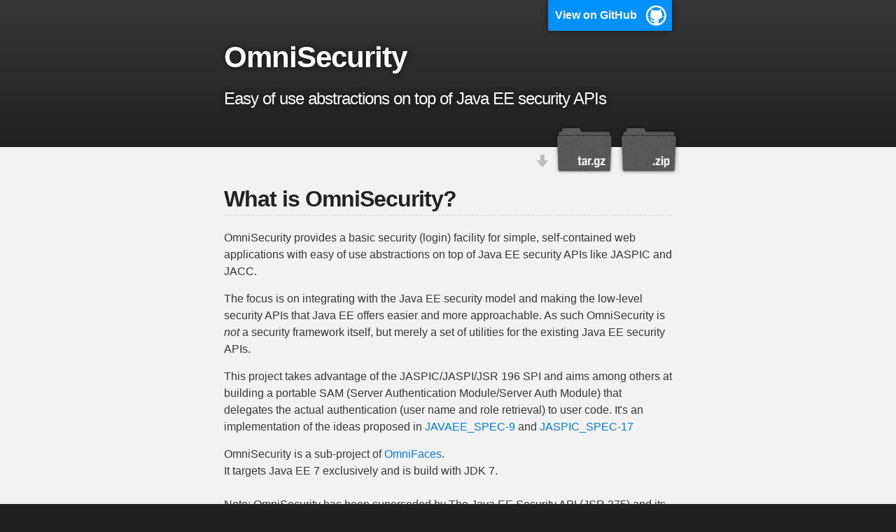

--- FILE ---
content_type: text/html; charset=utf-8
request_url: http://omnisecurity.omnifaces.org/
body_size: 1824
content:
<!DOCTYPE html>
<html>

  <head>
    <meta charset='utf-8'>
    <meta http-equiv="X-UA-Compatible" content="chrome=1">
    <meta name="description" content="OmniSecurity : Easy of use abstractions on top of Java EE security APIs">

    <link rel="stylesheet" type="text/css" media="screen" href="stylesheets/stylesheet.css">

    <title>OmniSecurity</title>
  </head>

  <body>

    <!-- HEADER -->
    <div id="header_wrap" class="outer">
        <header class="inner">
          <a id="forkme_banner" href="https://github.com/omnifaces/omnisecurity">View on GitHub</a>

          <h1 id="project_title">OmniSecurity</h1>
          <h2 id="project_tagline">Easy of use abstractions on top of Java EE security APIs</h2>

            <section id="downloads">
              <a class="zip_download_link" href="https://github.com/omnifaces/omnisecurity/zipball/master">Download this project as a .zip file</a>
              <a class="tar_download_link" href="https://github.com/omnifaces/omnisecurity/tarball/master">Download this project as a tar.gz file</a>
            </section>
        </header>
    </div>

    <!-- MAIN CONTENT -->
    <div id="main_content_wrap" class="outer">
      <section id="main_content" class="inner">
        <h2>
<a id="what-is-omnisecurity" class="anchor" href="#what-is-omnisecurity" aria-hidden="true"><span class="octicon octicon-link"></span></a>What is OmniSecurity?</h2>

<p>OmniSecurity provides a basic security (login) facility for simple, self-contained web applications with easy of use abstractions on top of Java EE security APIs like JASPIC and JACC.</p>

<p>The focus is on integrating with the Java EE security model and making the low-level security APIs that Java EE offers easier and more approachable. As such OmniSecurity is <em>not</em> a security framework itself, but merely a set of utilities for the existing Java EE security APIs.</p>

<p>This project takes advantage of the JASPIC/JASPI/JSR 196 SPI and aims among others at building a portable SAM 
  (Server Authentication Module/Server Auth Module) that delegates the actual authentication 
  (user name and role retrieval) to user code. It's an implementation of the ideas proposed in 
  <a href="https://github.com/javaee/security-spec/issues/10">JAVAEE_SPEC-9</a> and 
  <a href="https://github.com/javaee/security-spec/issues/24">JASPIC_SPEC-17</a></p>

<p>OmniSecurity is a sub-project of <a href="http://omnifaces.org">OmniFaces</a>.<br>
It targets Java EE 7 exclusively and is build with JDK 7.<br>
  <br>
  <b>Note: OmniSecurity has been superseded by The Java EE Security API (JSR 375) and its RI Soteria.
  We plan to start work on an OmniSecurity 2 or possibly a differently named project like OmniSecurityAPI than rebased
  on the Java EE Security API.</b><br>
        
        </p>

<h2>
<a id="installation" class="anchor" href="#installation" aria-hidden="true"><span class="octicon octicon-link"></span></a>Installation</h2>

<p>Maven coordinates:</p>

<div class="highlight highlight-XML"><pre>&lt;<span class="pl-ent">dependency</span>&gt;
    &lt;<span class="pl-ent">groupId</span>&gt;org.omnifaces&lt;/<span class="pl-ent">groupId</span>&gt;
    &lt;<span class="pl-ent">artifactId</span>&gt;omnifaces-security&lt;/<span class="pl-ent">artifactId</span>&gt;
    &lt;<span class="pl-ent">version</span>&gt;0.6-ALPHA&lt;/<span class="pl-ent">version</span>&gt;
&lt;/<span class="pl-ent">dependency</span>&gt;</pre></div>

<h3>
<a id="demo" class="anchor" href="#demo" aria-hidden="true"><span class="octicon octicon-link"></span></a>Demo</h3>

<p>The auth module is demonstrated in a <a href="https://github.com/javaeekickoff/java-ee-kickoff-app">Java EE 6 kickoff app</a>, which also has a <a href="https://javaee6-kickoffapp.rhcloud.com">live demo</a>.</p>
      </section>
    </div>

    <!-- FOOTER  -->
    <div id="footer_wrap" class="outer">
      <footer class="inner">
        <p class="copyright">OmniSecurity maintained by <a href="https://github.com/omnifaces">omnifaces</a></p>
        <p>Published with <a href="http://pages.github.com">GitHub Pages</a></p>
      </footer>
    </div>

              <script type="text/javascript">
            var gaJsHost = (("https:" == document.location.protocol) ? "https://ssl." : "http://www.");
            document.write(unescape("%3Cscript src='" + gaJsHost + "google-analytics.com/ga.js' type='text/javascript'%3E%3C/script%3E"));
          </script>
          <script type="text/javascript">
            try {
              var pageTracker = _gat._getTracker("UA-29559297-8");
            pageTracker._trackPageview();
            } catch(err) {}
          </script>


  </body>
</html>


--- FILE ---
content_type: text/css; charset=utf-8
request_url: http://omnisecurity.omnifaces.org/stylesheets/stylesheet.css
body_size: 2131
content:
/*******************************************************************************
Slate Theme for GitHub Pages
by Jason Costello, @jsncostello
*******************************************************************************/

@import url(pygment_trac.css);

/*******************************************************************************
MeyerWeb Reset
*******************************************************************************/

html, body, div, span, applet, object, iframe,
h1, h2, h3, h4, h5, h6, p, blockquote, pre,
a, abbr, acronym, address, big, cite, code,
del, dfn, em, img, ins, kbd, q, s, samp,
small, strike, strong, sub, sup, tt, var,
b, u, i, center,
dl, dt, dd, ol, ul, li,
fieldset, form, label, legend,
table, caption, tbody, tfoot, thead, tr, th, td,
article, aside, canvas, details, embed,
figure, figcaption, footer, header, hgroup,
menu, nav, output, ruby, section, summary,
time, mark, audio, video {
  margin: 0;
  padding: 0;
  border: 0;
  font: inherit;
  vertical-align: baseline;
}

/* HTML5 display-role reset for older browsers */
article, aside, details, figcaption, figure,
footer, header, hgroup, menu, nav, section {
  display: block;
}

ol, ul {
  list-style: none;
}

table {
  border-collapse: collapse;
  border-spacing: 0;
}

/*******************************************************************************
Theme Styles
*******************************************************************************/

body {
  box-sizing: border-box;
  color:#373737;
  background: #212121;
  font-size: 16px;
  font-family: 'Myriad Pro', Calibri, Helvetica, Arial, sans-serif;
  line-height: 1.5;
  -webkit-font-smoothing: antialiased;
}

h1, h2, h3, h4, h5, h6 {
  margin: 10px 0;
  font-weight: 700;
  color:#222222;
  font-family: 'Lucida Grande', 'Calibri', Helvetica, Arial, sans-serif;
  letter-spacing: -1px;
}

h1 {
  font-size: 36px;
  font-weight: 700;
}

h2 {
  padding-bottom: 10px;
  font-size: 32px;
  background: url('../images/bg_hr.png') repeat-x bottom;
}

h3 {
  font-size: 24px;
}

h4 {
  font-size: 21px;
}

h5 {
  font-size: 18px;
}

h6 {
  font-size: 16px;
}

p {
  margin: 10px 0 15px 0;
}

footer p {
  color: #f2f2f2;
}

a {
  text-decoration: none;
  color: #007edf;
  text-shadow: none;

  transition: color 0.5s ease;
  transition: text-shadow 0.5s ease;
  -webkit-transition: color 0.5s ease;
  -webkit-transition: text-shadow 0.5s ease;
  -moz-transition: color 0.5s ease;
  -moz-transition: text-shadow 0.5s ease;
  -o-transition: color 0.5s ease;
  -o-transition: text-shadow 0.5s ease;
  -ms-transition: color 0.5s ease;
  -ms-transition: text-shadow 0.5s ease;
}

a:hover, a:focus {text-decoration: underline;}

footer a {
  color: #F2F2F2;
  text-decoration: underline;
}

em {
  font-style: italic;
}

strong {
  font-weight: bold;
}

img {
  position: relative;
  margin: 0 auto;
  max-width: 739px;
  padding: 5px;
  margin: 10px 0 10px 0;
  border: 1px solid #ebebeb;

  box-shadow: 0 0 5px #ebebeb;
  -webkit-box-shadow: 0 0 5px #ebebeb;
  -moz-box-shadow: 0 0 5px #ebebeb;
  -o-box-shadow: 0 0 5px #ebebeb;
  -ms-box-shadow: 0 0 5px #ebebeb;
}

p img {
  display: inline;
  margin: 0;
  padding: 0;
  vertical-align: middle;
  text-align: center;
  border: none;
}

pre, code {
  width: 100%;
  color: #222;
  background-color: #fff;

  font-family: Monaco, "Bitstream Vera Sans Mono", "Lucida Console", Terminal, monospace;
  font-size: 14px;

  border-radius: 2px;
  -moz-border-radius: 2px;
  -webkit-border-radius: 2px;
}

pre {
  width: 100%;
  padding: 10px;
  box-shadow: 0 0 10px rgba(0,0,0,.1);
  overflow: auto;
}

code {
  padding: 3px;
  margin: 0 3px;
  box-shadow: 0 0 10px rgba(0,0,0,.1);
}

pre code {
  display: block;
  box-shadow: none;
}

blockquote {
  color: #666;
  margin-bottom: 20px;
  padding: 0 0 0 20px;
  border-left: 3px solid #bbb;
}


ul, ol, dl {
  margin-bottom: 15px
}

ul {
  list-style: inside;
  padding-left: 20px;
}

ol {
  list-style: decimal inside;
  padding-left: 20px;
}

dl dt {
  font-weight: bold;
}

dl dd {
  padding-left: 20px;
  font-style: italic;
}

dl p {
  padding-left: 20px;
  font-style: italic;
}

hr {
  height: 1px;
  margin-bottom: 5px;
  border: none;
  background: url('../images/bg_hr.png') repeat-x center;
}

table {
  border: 1px solid #373737;
  margin-bottom: 20px;
  text-align: left;
 }

th {
  font-family: 'Lucida Grande', 'Helvetica Neue', Helvetica, Arial, sans-serif;
  padding: 10px;
  background: #373737;
  color: #fff;
 }

td {
  padding: 10px;
  border: 1px solid #373737;
 }

form {
  background: #f2f2f2;
  padding: 20px;
}

/*******************************************************************************
Full-Width Styles
*******************************************************************************/

.outer {
  width: 100%;
}

.inner {
  position: relative;
  max-width: 640px;
  padding: 20px 10px;
  margin: 0 auto;
}

#forkme_banner {
  display: block;
  position: absolute;
  top:0;
  right: 10px;
  z-index: 10;
  padding: 10px 50px 10px 10px;
  color: #fff;
  background: url('../images/blacktocat.png') #0090ff no-repeat 95% 50%;
  font-weight: 700;
  box-shadow: 0 0 10px rgba(0,0,0,.5);
  border-bottom-left-radius: 2px;
  border-bottom-right-radius: 2px;
}

#header_wrap {
  background: #212121;
  background: -moz-linear-gradient(top, #373737, #212121);
  background: -webkit-linear-gradient(top, #373737, #212121);
  background: -ms-linear-gradient(top, #373737, #212121);
  background: -o-linear-gradient(top, #373737, #212121);
  background: linear-gradient(top, #373737, #212121);
}

#header_wrap .inner {
  padding: 50px 10px 30px 10px;
}

#project_title {
  margin: 0;
  color: #fff;
  font-size: 42px;
  font-weight: 700;
  text-shadow: #111 0px 0px 10px;
}

#project_tagline {
  color: #fff;
  font-size: 24px;
  font-weight: 300;
  background: none;
  text-shadow: #111 0px 0px 10px;
}

#downloads {
  position: absolute;
  width: 210px;
  z-index: 10;
  bottom: -40px;
  right: 0;
  height: 70px;
  background: url('../images/icon_download.png') no-repeat 0% 90%;
}

.zip_download_link {
  display: block;
  float: right;
  width: 90px;
  height:70px;
  text-indent: -5000px;
  overflow: hidden;
  background: url(../images/sprite_download.png) no-repeat bottom left;
}

.tar_download_link {
  display: block;
  float: right;
  width: 90px;
  height:70px;
  text-indent: -5000px;
  overflow: hidden;
  background: url(../images/sprite_download.png) no-repeat bottom right;
  margin-left: 10px;
}

.zip_download_link:hover {
  background: url(../images/sprite_download.png) no-repeat top left;
}

.tar_download_link:hover {
  background: url(../images/sprite_download.png) no-repeat top right;
}

#main_content_wrap {
  background: #f2f2f2;
  border-top: 1px solid #111;
  border-bottom: 1px solid #111;
}

#main_content {
  padding-top: 40px;
}

#footer_wrap {
  background: #212121;
}



/*******************************************************************************
Small Device Styles
*******************************************************************************/

@media screen and (max-width: 480px) {
  body {
    font-size:14px;
  }

  #downloads {
    display: none;
  }

  .inner {
    min-width: 320px;
    max-width: 480px;
  }

  #project_title {
  font-size: 32px;
  }

  h1 {
    font-size: 28px;
  }

  h2 {
    font-size: 24px;
  }

  h3 {
    font-size: 21px;
  }

  h4 {
    font-size: 18px;
  }

  h5 {
    font-size: 14px;
  }

  h6 {
    font-size: 12px;
  }

  code, pre {
    min-width: 320px;
    max-width: 480px;
    font-size: 11px;
  }

}


--- FILE ---
content_type: text/css; charset=utf-8
request_url: http://omnisecurity.omnifaces.org/stylesheets/pygment_trac.css
body_size: 977
content:
.highlight .hll { background-color: #ffffcc }
.highlight  { background: #f0f3f3; }
.highlight .c { color: #0099FF; font-style: italic } /* Comment */
.highlight .err { color: #AA0000; background-color: #FFAAAA } /* Error */
.highlight .k { color: #006699; font-weight: bold } /* Keyword */
.highlight .o { color: #555555 } /* Operator */
.highlight .cm { color: #0099FF; font-style: italic } /* Comment.Multiline */
.highlight .cp { color: #009999 } /* Comment.Preproc */
.highlight .c1 { color: #0099FF; font-style: italic } /* Comment.Single */
.highlight .cs { color: #0099FF; font-weight: bold; font-style: italic } /* Comment.Special */
.highlight .gd { background-color: #FFCCCC; border: 1px solid #CC0000 } /* Generic.Deleted */
.highlight .ge { font-style: italic } /* Generic.Emph */
.highlight .gr { color: #FF0000 } /* Generic.Error */
.highlight .gh { color: #003300; font-weight: bold } /* Generic.Heading */
.highlight .gi { background-color: #CCFFCC; border: 1px solid #00CC00 } /* Generic.Inserted */
.highlight .go { color: #AAAAAA } /* Generic.Output */
.highlight .gp { color: #000099; font-weight: bold } /* Generic.Prompt */
.highlight .gs { font-weight: bold } /* Generic.Strong */
.highlight .gu { color: #003300; font-weight: bold } /* Generic.Subheading */
.highlight .gt { color: #99CC66 } /* Generic.Traceback */
.highlight .kc { color: #006699; font-weight: bold } /* Keyword.Constant */
.highlight .kd { color: #006699; font-weight: bold } /* Keyword.Declaration */
.highlight .kn { color: #006699; font-weight: bold } /* Keyword.Namespace */
.highlight .kp { color: #006699 } /* Keyword.Pseudo */
.highlight .kr { color: #006699; font-weight: bold } /* Keyword.Reserved */
.highlight .kt { color: #007788; font-weight: bold } /* Keyword.Type */
.highlight .m { color: #FF6600 } /* Literal.Number */
.highlight .s { color: #CC3300 } /* Literal.String */
.highlight .na { color: #330099 } /* Name.Attribute */
.highlight .nb { color: #336666 } /* Name.Builtin */
.highlight .nc { color: #00AA88; font-weight: bold } /* Name.Class */
.highlight .no { color: #336600 } /* Name.Constant */
.highlight .nd { color: #9999FF } /* Name.Decorator */
.highlight .ni { color: #999999; font-weight: bold } /* Name.Entity */
.highlight .ne { color: #CC0000; font-weight: bold } /* Name.Exception */
.highlight .nf { color: #CC00FF } /* Name.Function */
.highlight .nl { color: #9999FF } /* Name.Label */
.highlight .nn { color: #00CCFF; font-weight: bold } /* Name.Namespace */
.highlight .nt { color: #330099; font-weight: bold } /* Name.Tag */
.highlight .nv { color: #003333 } /* Name.Variable */
.highlight .ow { color: #000000; font-weight: bold } /* Operator.Word */
.highlight .w { color: #bbbbbb } /* Text.Whitespace */
.highlight .mf { color: #FF6600 } /* Literal.Number.Float */
.highlight .mh { color: #FF6600 } /* Literal.Number.Hex */
.highlight .mi { color: #FF6600 } /* Literal.Number.Integer */
.highlight .mo { color: #FF6600 } /* Literal.Number.Oct */
.highlight .sb { color: #CC3300 } /* Literal.String.Backtick */
.highlight .sc { color: #CC3300 } /* Literal.String.Char */
.highlight .sd { color: #CC3300; font-style: italic } /* Literal.String.Doc */
.highlight .s2 { color: #CC3300 } /* Literal.String.Double */
.highlight .se { color: #CC3300; font-weight: bold } /* Literal.String.Escape */
.highlight .sh { color: #CC3300 } /* Literal.String.Heredoc */
.highlight .si { color: #AA0000 } /* Literal.String.Interpol */
.highlight .sx { color: #CC3300 } /* Literal.String.Other */
.highlight .sr { color: #33AAAA } /* Literal.String.Regex */
.highlight .s1 { color: #CC3300 } /* Literal.String.Single */
.highlight .ss { color: #FFCC33 } /* Literal.String.Symbol */
.highlight .bp { color: #336666 } /* Name.Builtin.Pseudo */
.highlight .vc { color: #003333 } /* Name.Variable.Class */
.highlight .vg { color: #003333 } /* Name.Variable.Global */
.highlight .vi { color: #003333 } /* Name.Variable.Instance */
.highlight .il { color: #FF6600 } /* Literal.Number.Integer.Long */

.type-csharp .highlight .k { color: #0000FF }
.type-csharp .highlight .kt { color: #0000FF }
.type-csharp .highlight .nf { color: #000000; font-weight: normal }
.type-csharp .highlight .nc { color: #2B91AF }
.type-csharp .highlight .nn { color: #000000 }
.type-csharp .highlight .s { color: #A31515 }
.type-csharp .highlight .sc { color: #A31515 }
